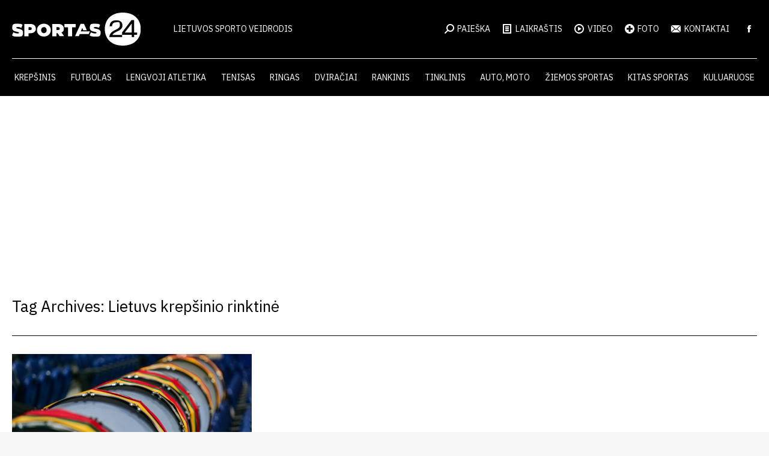

--- FILE ---
content_type: text/html; charset=utf-8
request_url: https://www.google.com/recaptcha/api2/aframe
body_size: 267
content:
<!DOCTYPE HTML><html><head><meta http-equiv="content-type" content="text/html; charset=UTF-8"></head><body><script nonce="SvBELH5AknQ5U2aNhuCbfg">/** Anti-fraud and anti-abuse applications only. See google.com/recaptcha */ try{var clients={'sodar':'https://pagead2.googlesyndication.com/pagead/sodar?'};window.addEventListener("message",function(a){try{if(a.source===window.parent){var b=JSON.parse(a.data);var c=clients[b['id']];if(c){var d=document.createElement('img');d.src=c+b['params']+'&rc='+(localStorage.getItem("rc::a")?sessionStorage.getItem("rc::b"):"");window.document.body.appendChild(d);sessionStorage.setItem("rc::e",parseInt(sessionStorage.getItem("rc::e")||0)+1);localStorage.setItem("rc::h",'1769788101827');}}}catch(b){}});window.parent.postMessage("_grecaptcha_ready", "*");}catch(b){}</script></body></html>